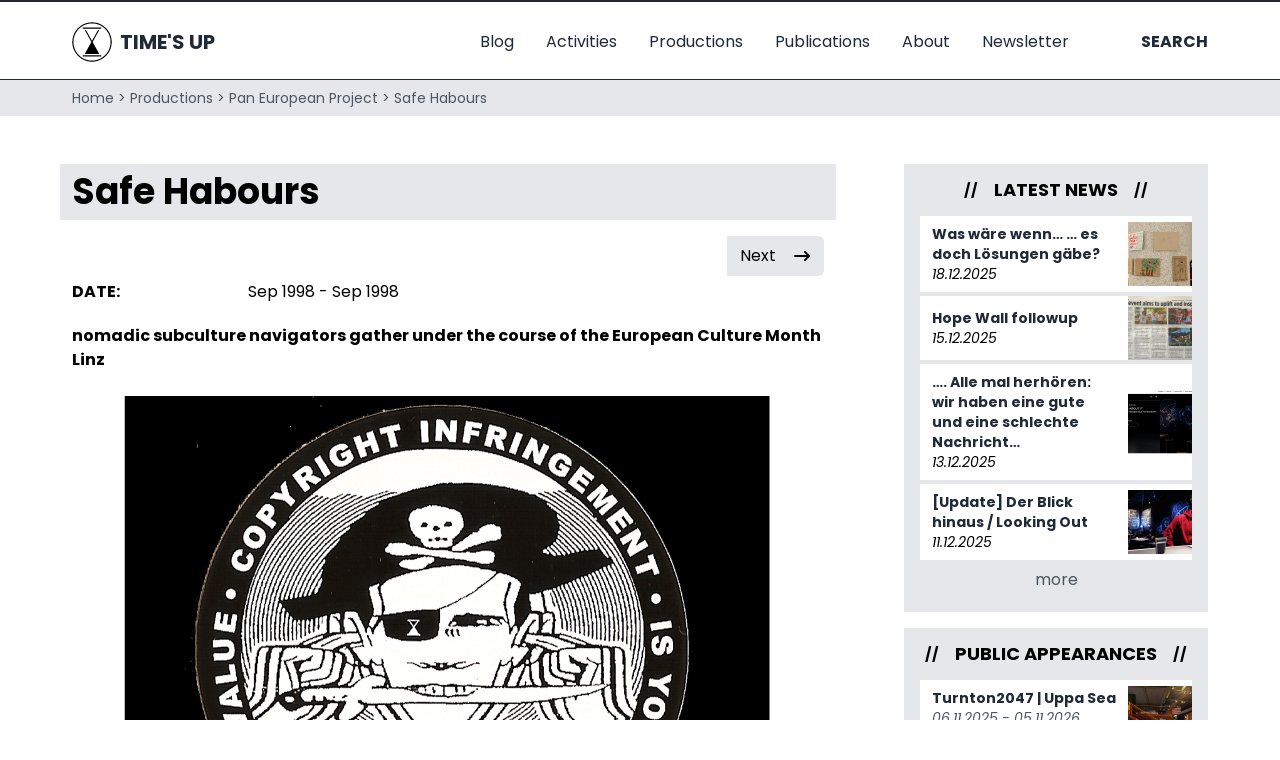

--- FILE ---
content_type: text/html; charset=UTF-8
request_url: https://timesup.org/productions/pan-european-project/safe-habours
body_size: 8319
content:
<!DOCTYPE html>
<html lang="en" dir="ltr">
  <head>
    <meta charset="utf-8" />
<link rel="canonical" href="https://timesup.org/productions/pan-european-project/safe-habours" />
<meta name="Generator" content="Drupal 9 (https://www.drupal.org)" />
<meta name="MobileOptimized" content="width" />
<meta name="HandheldFriendly" content="true" />
<meta name="viewport" content="width=device-width, initial-scale=1.0" />
<link rel="icon" href="/themes/custom/timesup/favicon.ico" type="image/vnd.microsoft.icon" />

    <title>Safe Habours | Time&#039;s Up - Laboratory for the Construction of Experimental Situations</title>
    <link rel="stylesheet" media="all" href="/libraries/slick/slick/slick.css?sh4bvf" />
<link rel="stylesheet" media="all" href="/modules/contrib/slick/css/layout/slick.module.css?sh4bvf" />
<link rel="stylesheet" media="all" href="/core/modules/system/css/components/ajax-progress.module.css?sh4bvf" />
<link rel="stylesheet" media="all" href="/core/modules/system/css/components/align.module.css?sh4bvf" />
<link rel="stylesheet" media="all" href="/core/modules/system/css/components/autocomplete-loading.module.css?sh4bvf" />
<link rel="stylesheet" media="all" href="/core/modules/system/css/components/fieldgroup.module.css?sh4bvf" />
<link rel="stylesheet" media="all" href="/core/modules/system/css/components/container-inline.module.css?sh4bvf" />
<link rel="stylesheet" media="all" href="/core/modules/system/css/components/clearfix.module.css?sh4bvf" />
<link rel="stylesheet" media="all" href="/core/modules/system/css/components/details.module.css?sh4bvf" />
<link rel="stylesheet" media="all" href="/core/modules/system/css/components/hidden.module.css?sh4bvf" />
<link rel="stylesheet" media="all" href="/core/modules/system/css/components/item-list.module.css?sh4bvf" />
<link rel="stylesheet" media="all" href="/core/modules/system/css/components/js.module.css?sh4bvf" />
<link rel="stylesheet" media="all" href="/core/modules/system/css/components/nowrap.module.css?sh4bvf" />
<link rel="stylesheet" media="all" href="/core/modules/system/css/components/position-container.module.css?sh4bvf" />
<link rel="stylesheet" media="all" href="/core/modules/system/css/components/progress.module.css?sh4bvf" />
<link rel="stylesheet" media="all" href="/core/modules/system/css/components/reset-appearance.module.css?sh4bvf" />
<link rel="stylesheet" media="all" href="/core/modules/system/css/components/resize.module.css?sh4bvf" />
<link rel="stylesheet" media="all" href="/core/modules/system/css/components/sticky-header.module.css?sh4bvf" />
<link rel="stylesheet" media="all" href="/core/modules/system/css/components/system-status-counter.css?sh4bvf" />
<link rel="stylesheet" media="all" href="/core/modules/system/css/components/system-status-report-counters.css?sh4bvf" />
<link rel="stylesheet" media="all" href="/core/modules/system/css/components/system-status-report-general-info.css?sh4bvf" />
<link rel="stylesheet" media="all" href="/core/modules/system/css/components/tabledrag.module.css?sh4bvf" />
<link rel="stylesheet" media="all" href="/core/modules/system/css/components/tablesort.module.css?sh4bvf" />
<link rel="stylesheet" media="all" href="/core/modules/system/css/components/tree-child.module.css?sh4bvf" />
<link rel="stylesheet" media="all" href="//cdnjs.cloudflare.com/ajax/libs/font-awesome/5.15.3/css/all.min.css" />
<link rel="stylesheet" media="all" href="/core/modules/views/css/views.module.css?sh4bvf" />
<link rel="stylesheet" media="all" href="/libraries/mmenu/dist/mmenu.css?sh4bvf" />
<link rel="stylesheet" media="all" href="/modules/contrib/responsive_menu/css/responsive_menu.css?sh4bvf" />
<link rel="stylesheet" media="all" href="/modules/contrib/social_media_links/css/social_media_links.theme.css?sh4bvf" />
<link rel="stylesheet" media="all" href="/modules/contrib/slick/css/theme/slick.theme.css?sh4bvf" />
<link rel="stylesheet" media="all" href="/themes/custom/timesup/dist/main.css?sh4bvf" />
<link rel="stylesheet" media="all" href="/themes/custom/timesup/dist/admin.css?sh4bvf" />
<link rel="stylesheet" media="print" href="/themes/custom/timesup/global/overrides/print.css?sh4bvf" />

    
    <link rel="apple-touch-icon" sizes="180x180" href="themes/custom/timesup/assets/icons-site/apple-touch-icon.png"/>
    <link rel="icon" type="image/png" sizes="32x32" href="themes/custom/timesup/assets/icons-site/favicon-32x32.png"/>
    <link rel="icon" type="image/png" sizes="16x16" href="themes/custom/timesup/assets/icons-site/favicon-16x16.png"/>
    <link rel="manifest" href="themes/custom/timesup/assets/icons-site/site.webmanifest"/>
    <link rel="mask-icon" href="themes/custom/timesup/assets/icons-site/safari-pinned-tab.svg" color="#ffffff"/>
    <meta name="msapplication-TileColor" content="#ffffff"/>
    <meta name="theme-color" content="#ffffff"/>
  </head>
  <body class="overflow-x">
        <a href="#main-content" class="hidden focusable">
      Skip to main content
    </a>
    
      <div class="dialog-off-canvas-main-canvas" data-off-canvas-main-canvas>
    <div class="typography-main sticky-header-base">

    

<header class="sticky-header sticky-header--visible pointer-events-none bg-white border-t-2 border-b border-gray-800">
  <div class="container-large py-3">
    <div class="flex h-full items-center pointer-events-auto">
      <a class="flex items-center text-gray-800 hover:text-gray-600 transition-colors" href="/" title="Home" rel="home">
                  <img src="/themes/custom/timesup/logo.svg" alt="Home" class="h-10 mr-2" />
                <div class="text-xl font-bold uppercase">Time's Up</div>
      </a>
      <div class="ml-auto md:flex print:hidden">
                <div>
    <div id="block-responsivemenumobileicon" class="responsive-menu-toggle-wrapper responsive-menu-toggle md:hidden">
  
    
      <a id="toggle-icon" class="toggle text-gray-800" title="Menu" href="#off-canvas">
  <span class="iconify text-3xl flex-shrink-0" data-icon="mdi:menu" data-inline="false"></span><span class="hidden">Menu</span>
</a>

  </div>
<nav role="navigation" aria-labelledby="block-mainnavigation-menu" id="block-mainnavigation" class="hidden md:block">
            
  <h2 class="visually-hidden" id="block-mainnavigation-menu">Main navigation</h2>
  

        
          <ul class="dropdown-menu dropdown-menu__level-1 flex">
      			            <li class="dropdown-menu__item ml-4 md:ml-8 py-4"
                			>
                                                  		<a href="/blog" class="text-gray-800 hover:text-black underline-hover-animation py-2" data-drupal-link-system-path="blog">            
            Blog
          </a>
                      </li>
    			            <li class="dropdown-menu__item dropdown-menu__item--has-submenu ml-4 md:ml-8 py-4"
                			>
                                                  		<a href="/activities-overview" class="text-gray-800 hover:text-black py-2">            
            Activities
                          <span class="iconify inline flex-shrink-0" data-icon="mdi:chevron-down-circle-outline" data-inline="false"></span>
                      </a>
                                      <ul class="dropdown-menu__submenu dropdown-menu__level-2 text-sm">
        			            <li class="dropdown-menu__item"
                			>
                                                  		<a href="/exhibition">            
            Exhibitions
          </a>
                      </li>
    			            <li class="dropdown-menu__item"
                			>
                                                  		<a href="/workshops_symposia">            
            Workshops &amp; Symposia
          </a>
                      </li>
    			            <li class="dropdown-menu__item"
                			>
                                                  		<a href="/talk">            
            Talks
          </a>
                      </li>
    			            <li class="dropdown-menu__item"
                			>
                                                  		<a href="/events">            
            Events
          </a>
                      </li>
    			            <li class="dropdown-menu__item"
                			>
                                                  		<a href="/everything">            
            Everything Else
          </a>
                      </li>
      </ul>
    
              </li>
    			            <li class="dropdown-menu__item ml-4 md:ml-8 py-4"
                			>
                                                  		<a href="/productions" class="text-gray-800 hover:text-black underline-hover-animation py-2" data-drupal-link-system-path="taxonomy/term/1">            
            Productions
          </a>
                      </li>
    			            <li class="dropdown-menu__item ml-4 md:ml-8 py-4"
                			>
                                                  		<a href="/publications" class="text-gray-800 hover:text-black underline-hover-animation py-2" data-drupal-link-system-path="publications">            
            Publications
          </a>
                      </li>
    			            <li class="dropdown-menu__item dropdown-menu__item--has-submenu ml-4 md:ml-8 py-4"
                			>
                                                  		<a href="/about" class="text-gray-800 hover:text-black py-2" data-drupal-link-system-path="node/792">            
            About
                          <span class="iconify inline flex-shrink-0" data-icon="mdi:chevron-down-circle-outline" data-inline="false"></span>
                      </a>
                                      <ul class="dropdown-menu__submenu dropdown-menu__level-2 text-sm">
        			            <li class="dropdown-menu__item"
                			>
                                                  		<a href="/interests">            
            Interests
          </a>
                      </li>
    			            <li class="dropdown-menu__item"
                			>
                                                  		<a href="/people">            
            People
          </a>
                      </li>
    			            <li class="dropdown-menu__item"
                			>
                                                  		<a href="/journey">            
            Our Journey
          </a>
                      </li>
    			            <li class="dropdown-menu__item"
                			>
                                                  		<a href="/history">            
            History
          </a>
                      </li>
    			            <li class="dropdown-menu__item"
                			>
                                                  		<a href="/contact" data-drupal-link-system-path="node/2">            
            Contact
          </a>
                      </li>
    			            <li class="dropdown-menu__item"
                			>
                                                  		<a href="/support" data-drupal-link-system-path="support">            
            Support
          </a>
                      </li>
    			            <li class="dropdown-menu__item"
                			>
                                                  		<a href="/about/press" data-drupal-link-system-path="node/791">            
            Press
          </a>
                      </li>
      </ul>
    
              </li>
    			            <li class="dropdown-menu__item ml-4 md:ml-8 py-4"
                			>
                                          						            <a href="https://mailtrain.timesup.org/subscription/HkynUQQ7L" target="_blank" class="text-gray-800 hover:text-black underline-hover-animation py-2">            
            Newsletter
          </a>
                      </li>
      </ul>
    


  </nav>

  </div>

                    <div class="flex items-center sm:ml-8 lg:ml-12">
    <nav role="navigation" aria-labelledby="block-secondarynavigation-menu" id="block-secondarynavigation" class="hidden md:block">
            
  <h2 class="visually-hidden" id="block-secondarynavigation-menu">Secondary Navigation</h2>
  

        
          <ul class="dropdown-menu dropdown-menu__level-1 flex font-bold uppercase">
                  <li class="dropdown-menu__item ml-3 md:ml-6 py-4">
                                          <a href="/search" class="text-gray-800 font-bold hover:text-black underline-hover-animation py-2" data-drupal-link-system-path="search">            
            Search
          </a>
              </li>
      </ul>
    


  </nav>

  </div>

          </div>
    </div>
  </div>
</header>

  <div class="bg-white overflow-x-hidden overflow-y-hidden">
      <div class="print:hidden">
    <div id="block-breadcrumbs">
  
    
        <div class="bg-gray-200">
    <nav role="navigation" aria-labelledby="system-breadcrumb" class="container-large py-2">
      <h2 id="system-breadcrumb" class="visually-hidden">Breadcrumb</h2>
      <ol class="flex flex-wrap md:flex-nowrap">
              <li class="text-gray-600 text-sm mr-1">
                      <a href="/" class="text-gray-600 whitespace-nowrap">Home > </a>
                  </li>
              <li class="text-gray-600 text-sm mr-1">
                      <a href="/productions" class="text-gray-600 whitespace-nowrap">Productions > </a>
                  </li>
              <li class="text-gray-600 text-sm mr-1">
                      <a href="/productions/pan-european-project" class="text-gray-600 whitespace-nowrap">Pan European Project > </a>
                  </li>
              <li class="text-gray-600 text-sm mr-1">
                      Safe Habours
                  </li>
            </ol>
    </nav>
  </div>

  </div>

  </div>

    
    <div class="container-large">  <div>
    <div data-drupal-messages-fallback class="hidden"></div>

  </div>
</div>

    <main role="main" id="main-content" tabindex="-1">
        <div class="container-large py-8 md:py-12 md:flex">
        
            <div class="flex-1 max-w-full min-w-0">
        <div>
    <div id="block-timesup-page-title">
  
    
      
  <h1 class="heading-1 mb-4"><span class="block bg-gray-200 -mx-3 px-3 py-2">Safe Habours</span>
</h1>


  </div>
<div id="block-prevnextblock">
  
    
      <div class="flex justify-end"><a href="/productions/pan-european-project/les-cinemas-du-futur"><button type="button" class="bg-gray-200 text-black rounded-r-md py-2 border-l border-gray-200 hover:bg-red-200 hover:text-black px-3">  <div class="flex flex-row align-middle">    <span class="mr-2">Next</span>    <svg class="w-5 ml-2" fill="currentColor" viewBox="0 0 20 20" xmlns="http://www.w3.org/2000/svg">      <path fill-rule="evenodd" d="M12.293 5.293a1 1 0 011.414 0l4 4a1 1 0 010 1.414l-4 4a1 1 0 01-1.414-1.414L14.586 11H3a1 1 0 110-2h11.586l-2.293-2.293a1 1 0 010-1.414z" clip-rule="evenodd"></path>    </svg>  </div></button></a></div>
  </div>

  </div>

      
        <div>
    <div class="hidden">
<div class="bg-gray-200 max-w-lg p-36 container flex justify-center mx-auto">
  <div class="flex flex-row mx-auto justify-end">
    <button type="button" class="bg-gray-800 text-black rounded-l-md border-r border-gray-100 py-2 hover:bg-red-700 hover:text-black px-3">
      <div class="flex flex-row align-middle">
        <svg class="w-5 mr-2" fill="currentColor" viewBox="0 0 20 20" xmlns="http://www.w3.org/2000/svg">
          <path fill-rule="evenodd" d="M7.707 14.707a1 1 0 01-1.414 0l-4-4a1 1 0 010-1.414l4-4a1 1 0 011.414 1.414L5.414 9H17a1 1 0 110 2H5.414l2.293 2.293a1 1 0 010 1.414z" clip-rule="evenodd"></path>
        </svg>
        <p class="ml-2">Prev</p>
      </div>
    </button>
    <button type="button" class="bg-gray-800 text-black rounded-r-md py-2 border-l border-gray-200 hover:bg-red-700 hover:text-black px-3">
      <div class="flex flex-row align-middle">
        <span class="mr-2">Next</span>
        <svg class="w-5 ml-2" fill="currentColor" viewBox="0 0 20 20" xmlns="http://www.w3.org/2000/svg">
          <path fill-rule="evenodd" d="M12.293 5.293a1 1 0 011.414 0l4 4a1 1 0 010 1.414l-4 4a1 1 0 01-1.414-1.414L14.586 11H3a1 1 0 110-2h11.586l-2.293-2.293a1 1 0 010-1.414z" clip-rule="evenodd"></path>
        </svg>
      </div>
    </button>
  </div>
</div>
</div>
<article role="article">

  
    

  
  <div>
    
<div  class="field-group--compact">
        <div class="flex field py-2 border-b border-gray-200">
    <div class="font-bold uppercase pr-2 lg:w-44">Date:</div>
    <div class="flex-1 link-gray-600">
              <div><time datetime="1998-09-04T00:00:00Z">Sep 1998</time>
 - <time datetime="1998-09-14T00:00:00Z">Sep 1998</time>
</div>
          </div>
  </div>

  </div>
  <div class="my-4"><strong> nomadic subculture navigators gather under the course of the European Culture Month Linz  </strong></div>
      <div class="field py-2 border-b border-gray-200">
              <div><div class="relative">
  
          <img loading="lazy" src="/sites/default/files/styles/scale_content/public/FlyerFormatted01_0.jpg?itok=Zijxg0ij" width="1200" height="800" />




    <div class="absolute bottom-0 right-0 z-10"></div>
  </div>
</div>
          </div>
              <div class="field py-4 border-b border-gray-200 field-type-text link-gray-600"><div>Safe Harbours?<br /><br />
why - is it program or attitude, what´s it supposed to do? is it a festival? the unofficial Ars Electronica Off-festival even, as some suggest?<br /><br />
Neither - nor, as we see it here at Time´s Up. It will be a strange gathering place for an assortment of people, artists and theoreticians, scientists and pseudoscientists that are provided with a platform to present their ongoing work. Safe Harbours is more a method than a theme, more a stream of ongoing work shapen into a presentation-event than a spectacle for the masses.<br /><br />
Some of those people have been collaborating on various levels in the past, some do not know each other at all, the common denominator being the people at Time´s Up who see their works related on gut-level and attitude. So yes there is a network between them one that does not have stable nodes, rather a pulsating flow of exchange.<br /><br />
In seven evenings of sampling extravaganza, robotic understatements, flying saucers in real-life culture jams meeting the exploits of found 16mm propaganda wars, reappropriated fashion interactivity for overestimated mindlessness....</div>

<div> </div>

<div>
<table border="1"><tbody><tr><th>DATE</th>
			<th>EVENTS</th>
			<th>INSTALLATIONS<br />
			everyday</th>
		</tr><tr><td>04. &amp; 05.09.98</td>
			<td><a href="/content/machine-matrix-gordon-monahan">Gordon Monahan (CAN)</a><br /><a href="/content/flamenco-machine-na-baginsky">N.A. Baginsky (DE)</a></td>
			<td>
			<div style="text-align: right;"><a href="/content/air-cushioned-vehicle-triclops-international">Air Cushioned Vehicle </a></div>

			<div style="text-align: right;">Triclops International</div>
			</td>
		</tr><tr><td>08.09.98</td>
			<td><a href="/content/sonic-outlaws-craig-baldwin">Craig Baldwin (USA)</a><br /><a href="/content/bureau-low-technology-bolt">B.O.L.T (USA)</a><br /><a href="/machine-matrix-gordon-monahan">Gordon Monahan (CAN)</a><br /><a href="/flamenco-machine-na-baginsky">N.A. Baginsky (DE)</a></td>
			<td>
			<div style="text-align: right;"><a href="/content/nuoc-mam-dirndln">Würstelbauten </a></div>

			<div style="text-align: right;">Nuoc Mam dirndl'N</div>
			</td>
		</tr><tr><td>09.09.98</td>
			<td><a href="/content/sonic-outlaws-craig-baldwin">Craig Baldwin (USA)</a><br /><a href="/content/bureau-low-technology-bolt">B.O.L.T (USA)</a></td>
			<td>
			<div style="text-align: right;">Alien New York</div>

			<div style="text-align: right;">Gelatin</div>
			</td>
		</tr><tr><td>10.09.98</td>
			<td><a href="/content/sonic-outlaws-craig-baldwin">Craig Baldwin (USA)</a><br /><a href="/content/bureau-low-technology-bolt">B.O.L.T (USA)</a></td>
			<td>
			<div style="text-align: right;">Pen's Bungalow</div>

			<div style="text-align: right;">Gabriele Nagy</div>
			</td>
		</tr><tr><td>11. &amp; 12. 09.98</td>
			<td><a href="/content/staalplaats-sound-music">Staalplaat's Sound of Music</a> featuring<br /><a href="/content/barbed">Barbed</a> (GB)<br /><a href="/content/muziktoerist">Musictoerist</a> (NL)<br /><a href="/content/negativland">Negativland</a> (USA)<br /><a href="/content/people-us">People like Us</a> (GB)</td>
			<td>
			<div style="text-align: right;">Random Organism</div>

			<div style="text-align: right;">Karthik Swaminathan</div>

			<div style="text-align: right;"> </div>

			<div style="text-align: right;">Cafe Istanbul</div>

			<div style="text-align: right;">Manuel Schilcher</div>
			</td>
		</tr></tbody></table></div>
</div>
        <div class="flex field py-2 border-b border-gray-200">
    <div class="font-bold uppercase pr-2 lg:w-44">Links:</div>
    <div class="flex-1 link-gray-600">
              <div><a href="http://www.linz.at/english/culture/4670.asp" target="_blank" class="underline">European Culture Month Linz</a></div>
          </div>
  </div>
  <div class="field my-3 flex">
    <div class="font-bold uppercase hidden">Tags</div>
        <div class="flex-1 text-muted text-sm link-gray-600">
                    <span><a href="/human-machine-interface" hreflang="en">human-machine-interface</a> | </span>
              <span><a href="/collaboration" hreflang="en">collaboration</a> | </span>
              <span><a href="/closing-loop" hreflang="en">Closing The Loop</a> | </span>
              <span><a href="/protoscientific-approaches" hreflang="en">protoscientific approaches</a> | </span>
              <span><a href="/low-bit-technology" hreflang="en">low-bit technology</a> | </span>
              <span><a href="/robotics" hreflang="en">robotics</a> | </span>
              <span><a href="/party" hreflang="en">party</a> | </span>
              <span><a href="/music" hreflang="en">music</a></span>
                </div>
      </div>


  </div>

</article>

  </div>

    </div>

          <aside class="flex-1 order-1 max-w-sm md:pl-16 md:pl-20 empty:hidden" role="complementary">
          <div>
    <div class="views-element-container bg-gray-200 mb-4" id="block-views-block-current-content-teaser-listing-block-1">
  
      <h2 class="text-lg font-bold py-3 flex justify-center items-center text-center uppercase text-slashes">Latest News</h2>
    
      <div class="px-4 pb-4"><div><div class="js-view-dom-id-063bbeb5b972f69552ba063783fee80e40303afa11f308f5dbe1077ad0194e7e">
  
  
  

  
  
  

      <div class="views-row mb-1 last:mb-0 bg-white"><article role="article" class="md:flex">
  <div class="md:flex-1 flex flex-col justify-center py-2 px-3">
    
    <h2 class="font-bold leading-[0rem]">
      <a class="text-gray-800 hover:text-gray-600 transition-colors text-sm" href="https://loosediary.wordpress.com/2025/12/18/was-ware-wenn-es-doch-losungen-gabe/" rel="nofollow" target="_blank">
<span>Was wäre wenn… … es doch Lösungen gäbe?</span>
</a>
    </h2>
    

    <div class="text-sm">
      <div class="italic">18.12.2025</div>
      
    </div>
  </div>
  <div class="hidden justify-center w-16 md:flex flex-col md:h-full-children">
    <a href="https://loosediary.wordpress.com/2025/12/18/was-ware-wenn-es-doch-losungen-gabe/" rel="nofollow" target="_blank">
                  <div>  <img loading="lazy" src="/sites/default/files/styles/scale_crop_small_square/public/rss_articles/2025-12/2512_10_waswaerewenn_ungehorsam_027.jpg?itok=eTyqqejV" width="64" height="64" />


</div>
      
      
    </a>
  </div>
</article>
</div>
    <div class="views-row mb-1 last:mb-0 bg-white"><article role="article" class="md:flex">
  <div class="md:flex-1 flex flex-col justify-center py-2 px-3">
    
    <h2 class="font-bold leading-[0rem]">
      <a class="text-gray-800 hover:text-gray-600 transition-colors text-sm" href="https://loosediary.wordpress.com/2025/12/15/hope-wall-followup/" rel="nofollow" target="_blank">
<span>Hope Wall followup</span>
</a>
    </h2>
    

    <div class="text-sm">
      <div class="italic">15.12.2025</div>
      
    </div>
  </div>
  <div class="hidden justify-center w-16 md:flex flex-col md:h-full-children">
    <a href="https://loosediary.wordpress.com/2025/12/15/hope-wall-followup/" rel="nofollow" target="_blank">
                  <div>  <img loading="lazy" src="/sites/default/files/styles/scale_crop_small_square/public/rss_articles/2025-12/newspaper_after.jpg?itok=L6Sk_7fy" width="64" height="64" />


</div>
      
      
    </a>
  </div>
</article>
</div>
    <div class="views-row mb-1 last:mb-0 bg-white"><article role="article" class="md:flex">
  <div class="md:flex-1 flex flex-col justify-center py-2 px-3">
    
    <h2 class="font-bold leading-[0rem]">
      <a class="text-gray-800 hover:text-gray-600 transition-colors text-sm" href="https://loosediary.wordpress.com/2025/12/13/alle-mal-herhoren-wir-haben-eine-gute-und-eine-schlechte-nachricht/" rel="nofollow" target="_blank">
<span>…. Alle mal herhören: wir haben eine gute und eine schlechte Nachricht…</span>
</a>
    </h2>
    

    <div class="text-sm">
      <div class="italic">13.12.2025</div>
      
    </div>
  </div>
  <div class="hidden justify-center w-16 md:flex flex-col md:h-full-children">
    <a href="https://loosediary.wordpress.com/2025/12/13/alle-mal-herhoren-wir-haben-eine-gute-und-eine-schlechte-nachricht/" rel="nofollow" target="_blank">
                  <div>  <img loading="lazy" src="/sites/default/files/styles/scale_crop_small_square/public/rss_articles/2025-12/2512_14_tellmeausverkauft.png?itok=5l2itMvt" width="64" height="64" />


</div>
      
      
    </a>
  </div>
</article>
</div>
    <div class="views-row mb-1 last:mb-0 bg-white"><article role="article" class="md:flex">
  <div class="md:flex-1 flex flex-col justify-center py-2 px-3">
    
    <h2 class="font-bold leading-[0rem]">
      <a class="text-gray-800 hover:text-gray-600 transition-colors text-sm" href="https://loosediary.wordpress.com/2025/12/11/update-der-blick-hinaus-looking-out/" rel="nofollow" target="_blank">
<span>[Update] Der Blick hinaus / Looking Out</span>
</a>
    </h2>
    

    <div class="text-sm">
      <div class="italic">11.12.2025</div>
      
    </div>
  </div>
  <div class="hidden justify-center w-16 md:flex flex-col md:h-full-children">
    <a href="https://loosediary.wordpress.com/2025/12/11/update-der-blick-hinaus-looking-out/" rel="nofollow" target="_blank">
                  <div>  <img loading="lazy" src="/sites/default/files/styles/scale_crop_small_square/public/rss_articles/2025-12/tellme-testrun.jpg?itok=W_jGFSrK" width="64" height="64" />


</div>
      
      
    </a>
  </div>
</article>
</div>

    

  
  <div class="more-link text-center py-1 link-gray-600"><a href="/latest-news">more</a></div>


  
  
</div>
</div>
</div>
  </div>
<div class="views-element-container bg-gray-200 mb-4" id="block-views-block-current-content-teaser-listing-block-2">
  
      <h2 class="text-lg font-bold py-3 flex justify-center items-center text-center uppercase text-slashes">Public appearances</h2>
    
      <div class="px-4 pb-4"><div><div class="js-view-dom-id-98a985ef4cdfb0659cb3a08c7e158a4202ea29cfc784ef6252dc64b25f24542c">
  
  
  

  
  
  

      <div class="views-row mb-1 last:mb-0 bg-white"><article role="article" class="md:flex">
  <div class="md:flex-1 flex flex-col justify-center py-2 px-3">
    
    <h2 class="font-bold leading-[0rem]">
      <a class="text-gray-800 hover:text-gray-600 transition-colors text-sm" href="/exhibit25/uppaseas" rel="bookmark">
<span>Turnton2047 | Uppa Sea</span>
</a>
    </h2>
    

    <div class="text-sm">
      <div class="italic text-muted"></div>
      <div class="italic text-muted">            <div><time datetime="2025-11-06T01:00:00Z">06.11.2025 </time>
 - <time datetime="2026-11-05T01:00:00Z">05.11.2026 </time>
</div>
      </div>
                  <div><a href="/activities/exhibitions" hreflang="en">Exhibitions</a></div>
      
    </div>
  </div>
  <div class="hidden justify-center md:flex flex-col w-16 md:h-full-children">
    <a href="/exhibit25/uppaseas">
      
            <div>
              <div><div class="relative">
  
          <img loading="lazy" src="/sites/default/files/styles/scale_crop_small_square/public/2025-11/54907654870_738d778496_c.jpg?itok=ZkrqsVP_" width="64" height="64" alt="Turnton im Schifffahrstmuseum Rostock" />




    <div class="absolute bottom-0 right-0 z-10"></div>
  </div>
</div>
          </div>
  
    </a>
  </div>
</article>
</div>
    <div class="views-row mb-1 last:mb-0 bg-white"><article role="article" class="md:flex">
  <div class="md:flex-1 flex flex-col justify-center py-2 px-3">
    
    <h2 class="font-bold leading-[0rem]">
      <a class="text-gray-800 hover:text-gray-600 transition-colors text-sm" href="/ws25/Kaktus" rel="bookmark">
<span>Was wäre wenn... </span>
</a>
    </h2>
    

    <div class="text-sm">
      <div class="italic text-muted"></div>
      <div class="italic text-muted">            <div>10.12.2025  18:00-20:00</div>
      </div>
                  <div><a href="/activities/workshops-symposia/workshops" hreflang="en">Workshops</a></div>
      
    </div>
  </div>
  <div class="hidden justify-center md:flex flex-col w-16 md:h-full-children">
    <a href="/ws25/Kaktus">
      
            <div>
              <div><div class="relative">
  
          <img loading="lazy" src="/sites/default/files/styles/scale_crop_small_square/public/2025-12/24_WasWaereWenn_ZukunftReden_LILA_BG.jpg?itok=vZ6M9bg0" width="64" height="64" alt="ZukunftReden" />




    <div class="absolute bottom-0 right-0 z-10"></div>
  </div>
</div>
          </div>
  
    </a>
  </div>
</article>
</div>
    <div class="views-row mb-1 last:mb-0 bg-white"><article role="article" class="md:flex">
  <div class="md:flex-1 flex flex-col justify-center py-2 px-3">
    
    <h2 class="font-bold leading-[0rem]">
      <a class="text-gray-800 hover:text-gray-600 transition-colors text-sm" href="/exhibit25/tellme" rel="bookmark">
<span>Tell Me About It </span>
</a>
    </h2>
    

    <div class="text-sm">
      <div class="italic text-muted"></div>
      <div class="italic text-muted">            <div><time datetime="2025-12-02T01:00:00Z">02.12.2025 </time>
 - <time datetime="2047-12-02T01:00:00Z">02.12.2047 </time>
</div>
      </div>
                  <div><a href="/activities/exhibitions" hreflang="en">Exhibitions</a></div>
      
    </div>
  </div>
  <div class="hidden justify-center md:flex flex-col w-16 md:h-full-children">
    <a href="/exhibit25/tellme">
      
            <div>
              <div><div class="relative">
  
          <img loading="lazy" src="/sites/default/files/styles/scale_crop_small_square/public/2025-12/TellMeAboutIt_PreOpening_004_Web.jpg?itok=byvFoWyq" width="64" height="64" alt="Tell Me About It - Medusabar" />




    <div class="absolute bottom-0 right-0 z-10"></div>
  </div>
</div>
          </div>
  
    </a>
  </div>
</article>
</div>
    <div class="views-row mb-1 last:mb-0 bg-white"><article role="article" class="md:flex">
  <div class="md:flex-1 flex flex-col justify-center py-2 px-3">
    
    <h2 class="font-bold leading-[0rem]">
      <a class="text-gray-800 hover:text-gray-600 transition-colors text-sm" href="/activities/workshops-symposia/workshops/parents-climate-action" rel="bookmark">
<span>Parents for Climate Action</span>
</a>
    </h2>
    

    <div class="text-sm">
      <div class="italic text-muted"></div>
      <div class="italic text-muted">            <div>30.11.2025  10:00-12:00</div>
      </div>
                  <div><a href="/activities/workshops-symposia/workshops" hreflang="en">Workshops</a></div>
      
    </div>
  </div>
  <div class="hidden justify-center md:flex flex-col w-16 md:h-full-children">
    <a href="/activities/workshops-symposia/workshops/parents-climate-action">
      
            <div>
              <div><div class="relative">
  
          <img loading="lazy" src="/sites/default/files/styles/scale_crop_small_square/public/2025-11/ParentsForFuture-Australian-Parents-For-Climate-Action_CROP.png?itok=8UDpoD36" width="64" height="64" alt="Image of a Heart poster with &quot;I care about the climate coz I care about my kids&quot;" />




    <div class="absolute bottom-0 right-0 z-10"></div>
  </div>
</div>
          </div>
  
    </a>
  </div>
</article>
</div>
    <div class="views-row mb-1 last:mb-0 bg-white"><article role="article" class="md:flex">
  <div class="md:flex-1 flex flex-col justify-center py-2 px-3">
    
    <h2 class="font-bold leading-[0rem]">
      <a class="text-gray-800 hover:text-gray-600 transition-colors text-sm" href="/talks25/reclaimhope" rel="bookmark">
<span>Reclaiming Hope</span>
</a>
    </h2>
    

    <div class="text-sm">
      <div class="italic text-muted"></div>
      <div class="italic text-muted">            <div><time datetime="2025-09-18T00:00:00Z">18.09.2025 </time>
 - <time datetime="2025-09-19T00:00:00Z">19.09.2025 </time>
</div>
      </div>
                  <div><a href="/activities/talks" hreflang="en">Talks</a></div>
      
    </div>
  </div>
  <div class="hidden justify-center md:flex flex-col w-16 md:h-full-children">
    <a href="/talks25/reclaimhope">
      
            <div>
              <div><div class="relative">
  
          <img loading="lazy" src="/sites/default/files/styles/scale_crop_small_square/public/2025-08/ClothesTag_TimesUp.jpg?itok=4r6jXDIe" width="64" height="64" alt="ClothInFutures" />




    <div class="absolute bottom-0 right-0 z-10"></div>
  </div>
</div>
          </div>
  
    </a>
  </div>
</article>
</div>
    <div class="views-row mb-1 last:mb-0 bg-white"><article role="article" class="md:flex">
  <div class="md:flex-1 flex flex-col justify-center py-2 px-3">
    
    <h2 class="font-bold leading-[0rem]">
      <a class="text-gray-800 hover:text-gray-600 transition-colors text-sm" href="/activities/events/times-hafenkino-2025" rel="bookmark">
<span>Time&#039;s Up Hafenkino 2025</span>
</a>
    </h2>
    

    <div class="text-sm">
      <div class="italic text-muted"></div>
      <div class="italic text-muted">            <div><time datetime="2025-07-01T00:00:00Z">01.07.2025 </time>
 - <time datetime="2025-09-30T00:00:00Z">30.09.2025 </time>
</div>
      </div>
                  <div><a href="/activities/events" hreflang="en">Events</a></div>
      
    </div>
  </div>
  <div class="hidden justify-center md:flex flex-col w-16 md:h-full-children">
    <a href="/activities/events/times-hafenkino-2025">
      
            <div>
              <div><div class="relative">
  
          <img loading="lazy" src="/sites/default/files/styles/scale_crop_small_square/public/2025-07/2507_02_Hafenkino_007.jpg?itok=E6JF2SK0" width="64" height="64" alt="HafenKino 2025" />




    <div class="absolute bottom-0 right-0 z-10"></div>
  </div>
</div>
          </div>
  
    </a>
  </div>
</article>
</div>

    

  
  <div class="more-link text-center py-1 link-gray-600"><a href="/public">more</a></div>


  
  
</div>
</div>
</div>
  </div>

  </div>

      </aside>
      </div>
  
    </main>
  </div>

        <footer role="contentinfo" class="py-10 sm:py-16">
    <div class="bg-gray-200">
      <div class="container-large">  <div>
    <nav role="navigation" aria-labelledby="block-footer-menu" id="block-footer" class="hidden md:block">
            
  <h2 class="visually-hidden" id="block-footer-menu">Footer</h2>
  

        
        <ul class="py-2 print:hidden flex flex-wrap justify-center">
          <li class="mx-3 my-2">
                <a href="/contact" class="text-gray-800 hover:text-black uppercase" data-drupal-link-system-path="node/2">Contact</a>
      </li>
          <li class="mx-3 my-2">
                <a href="/impressum" class="text-gray-800 hover:text-black uppercase" data-drupal-link-system-path="node/9">Imprint</a>
      </li>
          <li class="mx-3 my-2">
                <a href="https://mailtrain.timesup.org/subscription/HkynUQQ7L" class="text-gray-800 hover:text-black uppercase">Newsletter</a>
      </li>
          <li class="mx-3 my-2">
                <a href="/about/press" class="text-gray-800 hover:text-black uppercase" data-drupal-link-system-path="node/791">Press</a>
      </li>
          <li class="mx-3 my-2">
                <a href="/support" class="text-gray-800 hover:text-black uppercase" data-drupal-link-system-path="support">Support</a>
      </li>
        </ul>
  


  </nav>

  </div>
</div>
    </div>
    <div class="container-large">
      <div class="flex justify-center">
          <div>
    <div id="block-socialmedialinks" class="block-social-media-links my-4 print:hidden">
  
    
      <div class="flex flex-wrap justify-center">

<ul class="social-media-links--platforms platforms inline horizontal">
  <li class="mx-2 md:mx-3">
      <a rel="me" class="text-gray-800 hover:text-gray-600 transition-colors social-media-link-icon--mastodon" href="https://social.servus.at/@TimesUp">
        <span class="fab fa-mastodon fa-lg"></span>
      </a>
  </li>
      <li class="mx-2 md:mx-3">
      <a class="text-gray-800 hover:text-gray-600 transition-colors social-media-link-icon--linkedin" href="https://www.linkedin.com/company/timesup-linz"  >
        <span class='fab fa-linkedin fa-lg'></span>
      </a>

          </li>
      <li class="mx-2 md:mx-3">
      <a class="text-gray-800 hover:text-gray-600 transition-colors social-media-link-icon--flickr" href="https://www.flickr.com/photos/times_up"  >
        <span class='fab fa-flickr fa-lg'></span>
      </a>

          </li>
      <li class="mx-2 md:mx-3">
      <a class="text-gray-800 hover:text-gray-600 transition-colors social-media-link-icon--vimeo" href="https://www.vimeo.com/timesup/videos"  >
        <span class='fab fa-vimeo-square fa-lg'></span>
      </a>

          </li>
  </ul>
</div>
  </div>
<div id="block-footernotice">
  
    
      <div class="text-xs">            <div class="prose max-w-none"><p>Copyleft 2021. As © is problematic. Some rights reserved. Contact for clarification. Powered by <a href="https://servus.at" target="_blank">https://servus.at</a></p>
</div>
      </div>
  </div>

  </div>

      </div>
    </div>
  </footer>

</div>

  </div>

    <div class="off-canvas-wrapper"><div id="off-canvas">
              <ul>
              <li class="menu-item--viewsrss-article-teaser-listingpage-1 menu-name--main">
        <a href="/blog" data-drupal-link-system-path="blog">Blog</a>
              </li>
          <li class="menu-item--_cc5e1a2-596a-446c-8038-dd140bc380a6 menu-name--main">
        <a href="/activities-overview">Activities</a>
                                <ul>
              <li class="menu-item--_638f8ca-26e9-4950-9b09-b09cf2cc4e54 menu-name--main">
        <a href="/exhibition">Exhibitions</a>
              </li>
          <li class="menu-item--_3461b97-344a-48b0-92b1-f5b438065a4e menu-name--main">
        <a href="/workshops_symposia">Workshops &amp; Symposia</a>
              </li>
          <li class="menu-item--_c1530f4-802a-40a0-ab2b-1f5db9d001de menu-name--main">
        <a href="/talk">Talks</a>
              </li>
          <li class="menu-item--_ececade-95f8-4ef8-8d15-37b7dec50479 menu-name--main">
        <a href="/events">Events</a>
              </li>
          <li class="menu-item--fd4ee986-a092-46e0-9d3d-257f891127b6 menu-name--main">
        <a href="/everything">Everything Else</a>
              </li>
        </ul>
  
              </li>
          <li class="menu-item--_b8692b9-e7d7-4cda-b31d-54dd91f217d8 menu-name--main">
        <a href="/productions" data-drupal-link-system-path="taxonomy/term/1">Productions</a>
              </li>
          <li class="menu-item--viewspublication-tablepage-3 menu-name--main">
        <a href="/publications" data-drupal-link-system-path="publications">Publications</a>
              </li>
          <li class="menu-item--da113c00-445c-444d-9165-ebe2484e1d72 menu-name--main">
        <a href="/about" data-drupal-link-system-path="node/792">About</a>
                                <ul>
              <li class="menu-item--_06fa0b7-e303-47e1-b297-dcb42e82474f menu-name--main">
        <a href="/interests">Interests</a>
              </li>
          <li class="menu-item--_2d09b8e-77d4-4e00-91b5-fefc813eb35c menu-name--main">
        <a href="/people">People</a>
              </li>
          <li class="menu-item--acf90d98-1b70-483b-944a-728183ab7e7f menu-name--main">
        <a href="/journey">Our Journey</a>
              </li>
          <li class="menu-item--b974a178-4d2a-4389-b675-a3e0a642bdd9 menu-name--main">
        <a href="/history">History</a>
              </li>
          <li class="menu-item--_5902fea-e4d2-4f6a-9626-6a5b66d4c280 menu-name--main">
        <a href="/contact" data-drupal-link-system-path="node/2">Contact</a>
              </li>
          <li class="menu-item--viewsorganization-teaser-listingpage-1 menu-name--main">
        <a href="/support" data-drupal-link-system-path="support">Support</a>
              </li>
          <li class="menu-item--ef6b7b90-17f2-4d74-96c4-d701efb81cef menu-name--main">
        <a href="/about/press" data-drupal-link-system-path="node/791">Press</a>
              </li>
        </ul>
  
              </li>
          <li class="menu-item--_a4cb837-652f-4532-91c9-2fb49dbbdd3a menu-name--main">
        <a href="https://mailtrain.timesup.org/subscription/HkynUQQ7L">Newsletter</a>
              </li>
          <li class="menu-item--viewssearchpage-1 menu-name--secondary">
        <a href="/search" data-drupal-link-system-path="search">Search</a>
              </li>
        </ul>
  

</div></div>
    <script type="application/json" data-drupal-selector="drupal-settings-json">{"path":{"baseUrl":"\/","scriptPath":null,"pathPrefix":"","currentPath":"node\/457","currentPathIsAdmin":false,"isFront":false,"currentLanguage":"en"},"pluralDelimiter":"\u0003","suppressDeprecationErrors":true,"responsive_menu":{"position":"left","theme":"theme-dark","pagedim":"pagedim","modifyViewport":false,"use_bootstrap":false,"breakpoint":"(min-width: 960px)","drag":false},"field_group":{"html_element":{"mode":"default","context":"view","settings":{"classes":"field-group--compact","id":"","element":"div","show_label":false,"label_element":"h3","label_element_classes":"","attributes":"","effect":"none","speed":"fast"}}},"user":{"uid":0,"permissionsHash":"4a69020fec473f13dc91f6a2c1d4cf88934cb092666419960212d90e5050a6af"}}</script>
<script src="/sites/default/files/js/js_u7Zse1tb-_kiXx2OCgp9XDXNOwobadd4ZgP6lcxlG98.js"></script>

  </body>
</html>


--- FILE ---
content_type: text/css
request_url: https://timesup.org/themes/custom/timesup/dist/main.css?sh4bvf
body_size: 8455
content:
/*! tailwindcss v2.1.2 | MIT License | https://tailwindcss.com *//*! modern-normalize v1.0.0 | MIT License | https://github.com/sindresorhus/modern-normalize */:root{-moz-tab-size:4;-o-tab-size:4;tab-size:4}html{line-height:1.15;-webkit-text-size-adjust:100%}body{font-family:system-ui,-apple-system,Segoe UI,Roboto,Ubuntu,Cantarell,Noto Sans,sans-serif,Helvetica,Arial,Apple Color Emoji,Segoe UI Emoji}hr{height:0;color:inherit}abbr[title]{-webkit-text-decoration:underline dotted;text-decoration:underline dotted}b,strong{font-weight:bolder}code,kbd,pre,samp{font-family:ui-monospace,SFMono-Regular,Consolas,Liberation Mono,Menlo,monospace;font-size:1em}small{font-size:80%}sub,sup{font-size:75%;line-height:0;position:relative;vertical-align:baseline}sub{bottom:-.25em}sup{top:-.5em}table{text-indent:0;border-color:inherit}button,input,optgroup,select,textarea{font-family:inherit;font-size:100%;line-height:1.15;margin:0}button,select{text-transform:none}[type=button],[type=reset],[type=submit],button{-webkit-appearance:button}::-moz-focus-inner{border-style:none;padding:0}:-moz-focusring{outline:1px dotted ButtonText}:-moz-ui-invalid{box-shadow:none}legend{padding:0}progress{vertical-align:baseline}::-webkit-inner-spin-button,::-webkit-outer-spin-button{height:auto}[type=search]{-webkit-appearance:textfield;outline-offset:-2px}::-webkit-search-decoration{-webkit-appearance:none}::-webkit-file-upload-button{-webkit-appearance:button;font:inherit}summary{display:list-item}blockquote,dd,dl,figure,h1,h2,h3,h4,h5,h6,hr,p,pre{margin:0}button{background-color:transparent;background-image:none}button:focus{outline:1px dotted;outline:5px auto -webkit-focus-ring-color}fieldset,ol,ul{margin:0;padding:0}ol,ul{list-style:none}html{font-family:ui-sans-serif,system-ui,-apple-system,Segoe UI,Roboto,Ubuntu,Cantarell,Noto Sans,sans-serif,BlinkMacSystemFont,Helvetica Neue,Arial,Apple Color Emoji,Segoe UI Emoji,Segoe UI Symbol,Noto Color Emoji;line-height:1.5}body{font-family:inherit;line-height:inherit}*,:after,:before{box-sizing:border-box;border:0 solid #e5e7eb}hr{border-top-width:1px}img{border-style:solid}textarea{resize:vertical}input::-moz-placeholder,textarea::-moz-placeholder{color:#9ca3af}input:-ms-input-placeholder,textarea:-ms-input-placeholder{color:#9ca3af}input::placeholder,textarea::placeholder{color:#9ca3af}[role=button],button{cursor:pointer}table{border-collapse:collapse}h1,h2,h3,h4,h5,h6{font-size:inherit;font-weight:inherit}a{color:inherit;text-decoration:inherit}button,input,optgroup,select,textarea{padding:0;line-height:inherit;color:inherit}code,kbd,pre,samp{font-family:ui-monospace,SFMono-Regular,Menlo,Monaco,Consolas,Liberation Mono,Courier New,monospace}audio,canvas,embed,iframe,img,object,svg,video{display:block;vertical-align:middle}img,video{max-width:100%;height:auto}*{--tw-shadow:0 0 transparent;--tw-ring-inset:var(--tw-empty,/*!*/ /*!*/);--tw-ring-offset-width:0px;--tw-ring-offset-color:#fff;--tw-ring-color:rgba(59,130,246,0.5);--tw-ring-offset-shadow:0 0 transparent;--tw-ring-shadow:0 0 transparent}[multiple],[type=date],[type=datetime-local],[type=email],[type=month],[type=number],[type=password],[type=search],[type=tel],[type=text],[type=time],[type=url],[type=week],select,textarea{-webkit-appearance:none;-moz-appearance:none;appearance:none;background-color:#fff;border-color:#6b7280;border-width:1px;border-radius:0;padding:.5rem .75rem;font-size:1rem;line-height:1.5rem}[multiple]:focus,[type=date]:focus,[type=datetime-local]:focus,[type=email]:focus,[type=month]:focus,[type=number]:focus,[type=password]:focus,[type=search]:focus,[type=tel]:focus,[type=text]:focus,[type=time]:focus,[type=url]:focus,[type=week]:focus,select:focus,textarea:focus{outline:2px solid transparent;outline-offset:2px;--tw-ring-inset:var(--tw-empty,/*!*/ /*!*/);--tw-ring-offset-width:0px;--tw-ring-offset-color:#fff;--tw-ring-color:#2563eb;--tw-ring-offset-shadow:var(--tw-ring-inset) 0 0 0 var(--tw-ring-offset-width) var(--tw-ring-offset-color);--tw-ring-shadow:var(--tw-ring-inset) 0 0 0 calc(1px + var(--tw-ring-offset-width)) var(--tw-ring-color);box-shadow:var(--tw-ring-offset-shadow),var(--tw-ring-shadow),0 0 transparent;box-shadow:var(--tw-ring-offset-shadow),var(--tw-ring-shadow),var(--tw-shadow,0 0 transparent);border-color:#2563eb}input::-moz-placeholder,textarea::-moz-placeholder{color:#6b7280;opacity:1}input:-ms-input-placeholder,textarea:-ms-input-placeholder{color:#6b7280;opacity:1}input::placeholder,textarea::placeholder{color:#6b7280;opacity:1}::-webkit-datetime-edit-fields-wrapper{padding:0}::-webkit-date-and-time-value{min-height:1.5em}select{background-image:url("data:image/svg+xml;charset=utf-8,%3Csvg xmlns='http://www.w3.org/2000/svg' fill='none' viewBox='0 0 20 20'%3E%3Cpath stroke='%236b7280' stroke-linecap='round' stroke-linejoin='round' stroke-width='1.5' d='M6 8l4 4 4-4'/%3E%3C/svg%3E");background-position:right .5rem center;background-repeat:no-repeat;background-size:1.5em 1.5em;padding-right:2.5rem;-webkit-print-color-adjust:exact;color-adjust:exact}[multiple]{background-image:none;background-position:0 0;background-repeat:unset;background-size:auto auto;background-size:initial;padding-right:.75rem;-webkit-print-color-adjust:unset;color-adjust:unset}[type=checkbox],[type=radio]{-webkit-appearance:none;-moz-appearance:none;appearance:none;padding:0;-webkit-print-color-adjust:exact;color-adjust:exact;display:inline-block;vertical-align:middle;background-origin:border-box;-webkit-user-select:none;-moz-user-select:none;-ms-user-select:none;user-select:none;flex-shrink:0;height:1rem;width:1rem;color:#2563eb;background-color:#fff;border-color:#6b7280;border-width:1px}[type=checkbox]{border-radius:0}[type=radio]{border-radius:100%}[type=checkbox]:focus,[type=radio]:focus{outline:2px solid transparent;outline-offset:2px;--tw-ring-inset:var(--tw-empty,/*!*/ /*!*/);--tw-ring-offset-width:2px;--tw-ring-offset-color:#fff;--tw-ring-color:#2563eb;--tw-ring-offset-shadow:var(--tw-ring-inset) 0 0 0 var(--tw-ring-offset-width) var(--tw-ring-offset-color);--tw-ring-shadow:var(--tw-ring-inset) 0 0 0 calc(2px + var(--tw-ring-offset-width)) var(--tw-ring-color);box-shadow:var(--tw-ring-offset-shadow),var(--tw-ring-shadow),0 0 transparent;box-shadow:var(--tw-ring-offset-shadow),var(--tw-ring-shadow),var(--tw-shadow,0 0 transparent)}[type=checkbox]:checked,[type=radio]:checked{border-color:transparent;background-color:currentColor;background-size:100% 100%;background-position:50%;background-repeat:no-repeat}[type=checkbox]:checked{background-image:url("data:image/svg+xml;charset=utf-8,%3Csvg viewBox='0 0 16 16' fill='%23fff' xmlns='http://www.w3.org/2000/svg'%3E%3Cpath d='M12.207 4.793a1 1 0 010 1.414l-5 5a1 1 0 01-1.414 0l-2-2a1 1 0 011.414-1.414L6.5 9.086l4.293-4.293a1 1 0 011.414 0z'/%3E%3C/svg%3E")}[type=radio]:checked{background-image:url("data:image/svg+xml;charset=utf-8,%3Csvg viewBox='0 0 16 16' fill='%23fff' xmlns='http://www.w3.org/2000/svg'%3E%3Ccircle cx='8' cy='8' r='3'/%3E%3C/svg%3E")}[type=checkbox]:checked:focus,[type=checkbox]:checked:hover,[type=radio]:checked:focus,[type=radio]:checked:hover{border-color:transparent;background-color:currentColor}[type=checkbox]:indeterminate{background-image:url("data:image/svg+xml;charset=utf-8,%3Csvg xmlns='http://www.w3.org/2000/svg' fill='none' viewBox='0 0 16 16'%3E%3Cpath stroke='%23fff' stroke-linecap='round' stroke-linejoin='round' stroke-width='2' d='M4 8h8'/%3E%3C/svg%3E");border-color:transparent;background-color:currentColor;background-size:100% 100%;background-position:50%;background-repeat:no-repeat}[type=checkbox]:indeterminate:focus,[type=checkbox]:indeterminate:hover{border-color:transparent;background-color:currentColor}[type=file]{background:unset;border-color:inherit;border-width:0;border-radius:0;padding:0;font-size:unset;line-height:inherit}[type=file]:focus{outline:1px auto -webkit-focus-ring-color}.container{width:100%;margin-right:auto;margin-left:auto}@media (min-width:600px){.container{max-width:600px}}@media (min-width:900px){.container{max-width:900px}}@media (min-width:1000px){.container{max-width:1000px}}@media (min-width:1600px){.container{max-width:1600px}}.prose{color:#374151;max-width:65ch}.prose [class~=lead]{color:#4b5563;font-size:1.25em;line-height:1.6;margin-top:1.2em;margin-bottom:1.2em}.prose a{color:#111827;text-decoration:underline;font-weight:500}.prose strong{color:#111827;font-weight:600}.prose ol[type=A]{--list-counter-style:upper-alpha}.prose ol[type=a]{--list-counter-style:lower-alpha}.prose ol[type="A s"]{--list-counter-style:upper-alpha}.prose ol[type="a s"]{--list-counter-style:lower-alpha}.prose ol[type=I]{--list-counter-style:upper-roman}.prose ol[type=i]{--list-counter-style:lower-roman}.prose ol[type="I s"]{--list-counter-style:upper-roman}.prose ol[type="i s"]{--list-counter-style:lower-roman}.prose ol[type="1"]{--list-counter-style:decimal}.prose ol>li{position:relative;padding-left:1.75em}.prose ol>li:before{content:counter(list-item,decimal) ".";content:counter(list-item,var(--list-counter-style,decimal)) ".";position:absolute;font-weight:400;color:#6b7280;left:0}.prose ul>li{position:relative;padding-left:1.75em}.prose ul>li:before{content:"";position:absolute;background-color:#d1d5db;border-radius:50%;width:.375em;height:.375em;top:.6875em;left:.25em}.prose hr{border-color:#e5e7eb;border-top-width:1px;margin-top:3em;margin-bottom:3em}.prose blockquote{font-weight:500;font-style:italic;color:#111827;border-left-width:.25rem;border-left-color:#e5e7eb;quotes:"\201C""\201D""\2018""\2019";margin-top:1.6em;margin-bottom:1.6em;padding-left:1em}.prose blockquote p:first-of-type:before{content:open-quote}.prose blockquote p:last-of-type:after{content:close-quote}.prose h1{font-size:2.25em;margin-top:0;margin-bottom:.8888889em;line-height:1.1111111}.prose h1,.prose h2{color:#1f2937;font-weight:700}.prose h2{font-size:1.5em;margin-top:2em;margin-bottom:1em;line-height:1.3333333}.prose h3{font-size:1.25em;margin-top:1.6em;margin-bottom:.6em;line-height:1.6}.prose h3,.prose h4{color:#1f2937;font-weight:700}.prose h4{margin-top:1.5em;margin-bottom:.5em;line-height:1.5}.prose figure figcaption{color:#6b7280;font-size:.875em;line-height:1.4285714;margin-top:.8571429em}.prose code{color:#111827;font-weight:600;font-size:.875em}.prose code:after,.prose code:before{content:"`"}.prose a code{color:#111827}.prose pre{color:#e5e7eb;background-color:#1f2937;overflow-x:auto;font-size:.875em;line-height:1.7142857;margin-top:1.7142857em;margin-bottom:1.7142857em;border-radius:.375rem;padding:.8571429em 1.1428571em}.prose pre code{background-color:transparent;border-width:0;border-radius:0;padding:0;font-weight:400;color:inherit;font-size:inherit;font-family:inherit;line-height:inherit}.prose pre code:after,.prose pre code:before{content:none}.prose table{width:100%;table-layout:auto;text-align:left;margin-top:2em;margin-bottom:2em;font-size:.875em;line-height:1.7142857}.prose thead{color:#111827;font-weight:600;border-bottom-width:1px;border-bottom-color:#d1d5db}.prose thead th{vertical-align:bottom;padding-right:.5714286em;padding-bottom:.5714286em;padding-left:.5714286em}.prose tbody tr{border-bottom-width:1px;border-bottom-color:#e5e7eb}.prose tbody tr:last-child{border-bottom-width:0}.prose tbody td{vertical-align:top;padding:.5714286em}.prose{font-size:1rem;line-height:1.75}.prose p{margin-top:1.25em;margin-bottom:1.25em}.prose figure,.prose img,.prose video{margin-top:2em;margin-bottom:2em}.prose figure>*{margin-top:0;margin-bottom:0}.prose h2 code{font-size:.875em}.prose h3 code{font-size:.9em}.prose ol,.prose ul{margin-top:1.25em;margin-bottom:1.25em}.prose li{margin-top:.5em;margin-bottom:.5em}.prose>ul>li p{margin-top:.75em;margin-bottom:.75em}.prose>ul>li>:first-child{margin-top:1.25em}.prose>ul>li>:last-child{margin-bottom:1.25em}.prose>ol>li>:first-child{margin-top:1.25em}.prose>ol>li>:last-child{margin-bottom:1.25em}.prose ol ol,.prose ol ul,.prose ul ol,.prose ul ul{margin-top:.75em;margin-bottom:.75em}.prose h2+*,.prose h3+*,.prose h4+*,.prose hr+*{margin-top:0}.prose thead th:first-child{padding-left:0}.prose thead th:last-child{padding-right:0}.prose tbody td:first-child{padding-left:0}.prose tbody td:last-child{padding-right:0}.prose>:first-child{margin-top:0}.prose>:last-child{margin-bottom:0}.pointer-events-none{pointer-events:none}.pointer-events-auto{pointer-events:auto}.visible{visibility:visible}.invisible{visibility:hidden}.sticky{position:sticky}.relative{position:relative}.absolute{position:absolute}.static{position:static}.bottom-0{bottom:0}.right-0{right:0}.top-0{top:0}.top-full{top:100%}.left-0{left:0}.z-10{z-index:10}.order-1{order:1}.my-3{margin-top:.75rem;margin-bottom:.75rem}.my-4{margin-top:1rem;margin-bottom:1rem}.mx-2{margin-left:.5rem;margin-right:.5rem}.-mx-8{margin-left:-2rem;margin-right:-2rem}.-mx-4{margin-left:-1rem;margin-right:-1rem}.-mx-3{margin-left:-.75rem;margin-right:-.75rem}.my-2{margin-top:.5rem;margin-bottom:.5rem}.mx-8{margin-left:2rem;margin-right:2rem}.-mx-1{margin-left:-.25rem;margin-right:-.25rem}.-mx-2{margin-left:-.5rem;margin-right:-.5rem}.mx-3{margin-left:.75rem;margin-right:.75rem}.mx-auto{margin-left:auto;margin-right:auto}.my-6{margin-top:1.5rem;margin-bottom:1.5rem}.ml-2{margin-left:.5rem}.mr-4{margin-right:1rem}.ml-auto{margin-left:auto}.mb-8{margin-bottom:2rem}.mt-4{margin-top:1rem}.mr-2{margin-right:.5rem}.mt-1{margin-top:.25rem}.mb-10{margin-bottom:2.5rem}.mb-4{margin-bottom:1rem}.mt-5{margin-top:1.25rem}.mr-6{margin-right:1.5rem}.mr-1{margin-right:.25rem}.mt-auto{margin-top:auto}.mb-6{margin-bottom:1.5rem}.mt-10{margin-top:2.5rem}.mt-8{margin-top:2rem}.mt-6{margin-top:1.5rem}.ml-8{margin-left:2rem}.ml-4{margin-left:1rem}.mb-2{margin-bottom:.5rem}.ml-3{margin-left:.75rem}.mr-8{margin-right:2rem}.mb-1{margin-bottom:.25rem}.block{display:block}.inline{display:inline}.flex{display:flex}.inline-flex{display:inline-flex}.table{display:table}.grid{display:grid}.contents{display:contents}.hidden{display:none}.h-full{height:100%}.h-10{height:2.5rem}.h-20{height:5rem}.h-24{height:6rem}.h-8{height:2rem}.h-16{height:4rem}.w-12{width:3rem}.w-48{width:12rem}.w-full{width:100%}.w-32{width:8rem}.w-16{width:4rem}.w-8{width:2rem}.w-5{width:1.25rem}.min-w-0{min-width:0}.min-w-64{min-width:16rem}.min-w-24{min-width:10rem}.max-w-full{max-width:100%}.max-w-sm{max-width:24rem}.max-w-none{max-width:none}.max-w-lg{max-width:32rem}.flex-1{flex:1 1 0%}.flex-min{flex:0 0 auto}.flex-auto{flex:1 1 auto}.flex-shrink-0{flex-shrink:0}.table-auto{table-layout:auto}.transform{--tw-translate-x:0;--tw-translate-y:0;--tw-rotate:0;--tw-skew-x:0;--tw-skew-y:0;--tw-scale-x:1;--tw-scale-y:1;transform:translateX(var(--tw-translate-x)) translateY(var(--tw-translate-y)) rotate(var(--tw-rotate)) skewX(var(--tw-skew-x)) skewY(var(--tw-skew-y)) scaleX(var(--tw-scale-x)) scaleY(var(--tw-scale-y))}.cursor-pointer{cursor:pointer}.flex-col{flex-direction:column}.flex-row{flex-direction:row}.flex-wrap{flex-wrap:wrap}.items-center{align-items:center}.justify-center{justify-content:center}.justify-end{justify-content:flex-end}.overflow-hidden{overflow:hidden}.overflow-x-hidden{overflow-x:hidden}.overflow-y-hidden{overflow-y:hidden}.whitespace-nowrap{white-space:nowrap}.rounded-full{border-radius:9999px}.rounded-lg{border-radius:.5rem}.rounded-md{border-radius:.375rem}.rounded-sm{border-radius:.125rem}.rounded-l-md{border-top-left-radius:.375rem;border-bottom-left-radius:.375rem}.rounded-r-md{border-top-right-radius:.375rem;border-bottom-right-radius:.375rem}.border{border-width:1px}.border-b{border-bottom-width:1px}.border-t-4{border-top-width:4px}.border-t{border-top-width:1px}.border-l{border-left-width:1px}.border-r{border-right-width:1px}.border-t-2{border-top-width:2px}.border-gray-300{--tw-border-opacity:1;border-color:rgba(209,213,219,var(--tw-border-opacity))}.border-blue-400{--tw-border-opacity:1;border-color:rgba(96,165,250,var(--tw-border-opacity))}.border-gray-200{--tw-border-opacity:1;border-color:rgba(229,231,235,var(--tw-border-opacity))}.border-gray-800{--tw-border-opacity:1;border-color:rgba(31,41,55,var(--tw-border-opacity))}.border-gray-100{--tw-border-opacity:1;border-color:rgba(243,244,246,var(--tw-border-opacity))}.bg-blue-600{--tw-bg-opacity:1;background-color:rgba(37,99,235,var(--tw-bg-opacity))}.bg-gray-300{--tw-bg-opacity:1;background-color:rgba(209,213,219,var(--tw-bg-opacity))}.bg-black{--tw-bg-opacity:1;background-color:rgba(0,0,0,var(--tw-bg-opacity))}.bg-gray-200{--tw-bg-opacity:1;background-color:rgba(229,231,235,var(--tw-bg-opacity))}.bg-white{--tw-bg-opacity:1;background-color:rgba(255,255,255,var(--tw-bg-opacity))}.bg-gray-600{--tw-bg-opacity:1;background-color:rgba(75,85,99,var(--tw-bg-opacity))}.bg-gray-100{--tw-bg-opacity:1;background-color:rgba(243,244,246,var(--tw-bg-opacity))}.bg-gray-800{--tw-bg-opacity:1;background-color:rgba(31,41,55,var(--tw-bg-opacity))}.bg-opacity-40{--tw-bg-opacity:0.4}.bg-cover{background-size:cover}.p-6{padding:1.5rem}.p-36{padding:9rem}.p-3{padding:.75rem}.py-4{padding-top:1rem;padding-bottom:1rem}.px-10{padding-left:2.5rem;padding-right:2.5rem}.py-8{padding-top:2rem;padding-bottom:2rem}.py-2{padding-top:.5rem;padding-bottom:.5rem}.px-3{padding-left:.75rem;padding-right:.75rem}.px-4{padding-left:1rem;padding-right:1rem}.px-6{padding-left:1.5rem;padding-right:1.5rem}.py-32{padding-top:8rem;padding-bottom:8rem}.px-2{padding-left:.5rem;padding-right:.5rem}.py-1{padding-top:.25rem;padding-bottom:.25rem}.py-5{padding-top:1.25rem;padding-bottom:1.25rem}.py-3{padding-top:.75rem;padding-bottom:.75rem}.py-6{padding-top:1.5rem;padding-bottom:1.5rem}.px-8{padding-left:2rem;padding-right:2rem}.py-20{padding-top:5rem;padding-bottom:5rem}.py-10{padding-top:2.5rem;padding-bottom:2.5rem}.px-1{padding-left:.25rem;padding-right:.25rem}.pt-32{padding-top:8rem}.pb-32{padding-bottom:8rem}.pr-2{padding-right:.5rem}.pl-4{padding-left:1rem}.pb-8{padding-bottom:2rem}.pl-8{padding-left:2rem}.pt-8{padding-top:2rem}.pt-3{padding-top:.75rem}.pb-2{padding-bottom:.5rem}.pb-4{padding-bottom:1rem}.pt-9{padding-top:2.25rem}.text-center{text-align:center}.text-left{text-align:left}.align-middle{vertical-align:middle}.text-sm{font-size:.875rem;line-height:1.25rem}.text-lg{font-size:1.125rem;line-height:1.75rem}.text-xs{font-size:.75rem;line-height:1rem}.text-2xl{font-size:1.5rem;line-height:2rem}.text-xl{font-size:1.25rem;line-height:1.75rem}.text-5xl{font-size:3rem;line-height:1}.text-3xl{font-size:1.875rem;line-height:2.25rem}.font-bold{font-weight:700}.font-normal{font-weight:400}.font-medium{font-weight:500}.uppercase{text-transform:uppercase}.lowercase{text-transform:lowercase}.italic{font-style:italic}.leading-snug{line-height:1.375}.leading-tight{line-height:1.25}.leading-\[0rem\]{line-height:0}.text-gray-700{--tw-text-opacity:1;color:rgba(55,65,81,var(--tw-text-opacity))}.text-blue-500{--tw-text-opacity:1;color:rgba(59,130,246,var(--tw-text-opacity))}.text-white{--tw-text-opacity:1;color:rgba(255,255,255,var(--tw-text-opacity))}.text-red-600{--tw-text-opacity:1;color:rgba(220,38,38,var(--tw-text-opacity))}.text-green-300{--tw-text-opacity:1;color:rgba(110,231,183,var(--tw-text-opacity))}.text-gray-600{--tw-text-opacity:1;color:rgba(75,85,99,var(--tw-text-opacity))}.text-gray-800{--tw-text-opacity:1;color:rgba(31,41,55,var(--tw-text-opacity))}.text-black{--tw-text-opacity:1;color:rgba(0,0,0,var(--tw-text-opacity))}.shadow-lg{--tw-shadow:0 10px 15px -3px rgba(0,0,0,0.1),0 4px 6px -2px rgba(0,0,0,0.05)}.shadow-lg,.shadow-xl{box-shadow:0 0 transparent,0 0 transparent,var(--tw-shadow);box-shadow:var(--tw-ring-offset-shadow,0 0 transparent),var(--tw-ring-shadow,0 0 transparent),var(--tw-shadow)}.shadow-xl{--tw-shadow:0 20px 25px -5px rgba(0,0,0,0.05),0 10px 10px -5px rgba(0,0,0,0.03)}.shadow-2xl{--tw-shadow:0 25px 50px -12px rgba(0,0,0,0.25);box-shadow:0 0 transparent,0 0 transparent,var(--tw-shadow);box-shadow:var(--tw-ring-offset-shadow,0 0 transparent),var(--tw-ring-shadow,0 0 transparent),var(--tw-shadow)}.filter{--tw-blur:var(--tw-empty,/*!*/ /*!*/);--tw-brightness:var(--tw-empty,/*!*/ /*!*/);--tw-contrast:var(--tw-empty,/*!*/ /*!*/);--tw-grayscale:var(--tw-empty,/*!*/ /*!*/);--tw-hue-rotate:var(--tw-empty,/*!*/ /*!*/);--tw-invert:var(--tw-empty,/*!*/ /*!*/);--tw-saturate:var(--tw-empty,/*!*/ /*!*/);--tw-sepia:var(--tw-empty,/*!*/ /*!*/);--tw-drop-shadow:var(--tw-empty,/*!*/ /*!*/);filter:var(--tw-blur) var(--tw-brightness) var(--tw-contrast) var(--tw-grayscale) var(--tw-hue-rotate) var(--tw-invert) var(--tw-saturate) var(--tw-sepia) var(--tw-drop-shadow)}.transition{transition-property:background-color,border-color,color,fill,stroke,opacity,box-shadow,transform,filter,-webkit-backdrop-filter;transition-property:background-color,border-color,color,fill,stroke,opacity,box-shadow,transform,filter,backdrop-filter;transition-property:background-color,border-color,color,fill,stroke,opacity,box-shadow,transform,filter,backdrop-filter,-webkit-backdrop-filter;transition-timing-function:cubic-bezier(.4,0,.2,1);transition-duration:.15s}.transition-colors{transition-property:background-color,border-color,color,fill,stroke;transition-timing-function:cubic-bezier(.4,0,.2,1);transition-duration:.15s}.transition-transform{transition-property:transform;transition-timing-function:cubic-bezier(.4,0,.2,1);transition-duration:.15s}.duration-200{transition-duration:.2s}.duration{transition-duration:.15s}.ease-in-out{transition-timing-function:cubic-bezier(.4,0,.2,1)}.text-shadow{text-shadow:2px 2px 4px #000}.text-slashes:before{content:"//";margin-right:1rem;font-size:.8em}.text-slashes:after{content:"//";margin-left:1rem;font-size:.8em}
/*! purgecss start ignore */
/*! purgecss end ignore */.editor-content{line-height:1.78}.editor-content a{border-bottom-width:1px;border-style:dotted;--tw-border-opacity:1;border-color:rgba(59,130,246,var(--tw-border-opacity));--tw-text-opacity:1;color:rgba(59,130,246,var(--tw-text-opacity))}.editor-content a:hover{--tw-text-opacity:1;color:rgba(37,99,235,var(--tw-text-opacity))}.editor-content p{margin-top:1rem;margin-bottom:1rem}.editor-content p:first-child{margin-top:0}.editor-content p:last-child{margin-bottom:0}.editor-content ul{margin-top:1rem;margin-bottom:1rem;padding-left:2rem;list-style:disc}.editor-content ul.icon-list-check{padding-left:0;list-style:none}.editor-content ol{margin-top:1rem;margin-bottom:1rem;padding-left:2rem;list-style:none;counter-reset:base-counter}.editor-content ol>li{counter-increment:base-counter}.editor-content ol>li:before{position:absolute;display:inline-block;font-family:Poppins,-apple-system,BlinkMacSystemFont,Segoe UI,Roboto,Helvetica Neue,Arial,Noto Sans,sans-serif;min-width:1.5rem;margin-left:-1.5rem;content:counter(base-counter) ". ";font-weight:700}.editor-content h1,.editor-content h2,.editor-content h3,.editor-content h4{--tw-text-opacity:1;color:rgba(55,65,81,var(--tw-text-opacity));margin-top:2rem;margin-bottom:2rem}.editor-content h1{font-family:Poppins,-apple-system,BlinkMacSystemFont,Segoe UI,Roboto,Helvetica Neue,Arial,Noto Sans,sans-serif;font-size:1.875rem;line-height:2.25rem;font-weight:700;line-height:1.25;letter-spacing:.025em}@media (min-width:900px){.editor-content h1{font-size:2.25rem;line-height:2.5rem}}.editor-content h2{font-family:Poppins,-apple-system,BlinkMacSystemFont,Segoe UI,Roboto,Helvetica Neue,Arial,Noto Sans,sans-serif;font-size:1.25rem;line-height:1.75rem;font-weight:400;font-weight:700;line-height:1.25}@media (min-width:900px){.editor-content h2{font-size:1.5rem;line-height:2rem}}.editor-content h3{font-size:1.25rem;line-height:1.75rem;font-weight:400;line-height:1.25}.editor-content h3,.editor-content h4{font-family:Poppins,-apple-system,BlinkMacSystemFont,Segoe UI,Roboto,Helvetica Neue,Arial,Noto Sans,sans-serif}.editor-content h4{font-size:1.125rem;line-height:1.75rem;font-weight:400;line-height:1.25}.form-color-wrapper-blue .form-item input,.form-color-wrapper-blue .form-item select,.form-color-wrapper-blue .form-item textarea{border-width:0;--tw-bg-opacity:1;background-color:rgba(37,99,235,var(--tw-bg-opacity));--tw-text-opacity:1;color:rgba(255,255,255,var(--tw-text-opacity))}.form-color-wrapper-blue .form-item .description{--tw-text-opacity:1;color:rgba(255,255,255,var(--tw-text-opacity))}.form-color-wrapper-blue .form-item .description a{border-bottom-width:1px;border-style:dotted;--tw-border-opacity:1;border-color:rgba(255,255,255,var(--tw-border-opacity));--tw-text-opacity:1;color:rgba(255,255,255,var(--tw-text-opacity))}.h-full-children{display:flex;flex-direction:column}.h-full-children>a,.h-full-children div:not(.contextual){display:flex;flex-direction:column;flex:1 0 auto}.h-full-children>a img,.h-full-children>a svg,.h-full-children div:not(.contextual) img,.h-full-children div:not(.contextual) svg{width:100%;height:100%;-o-object-fit:cover;object-fit:cover}.img-max-w-wrapper-full img,.img-max-w-wrapper-full svg{max-width:100%;height:auto}.img-max-w-wrapper-auto img,.img-max-w-wrapper-auto svg{max-width:auto}.img-w-wrapper-full>div>img,.img-w-wrapper-full>div>svg,.img-w-wrapper-full>img,.img-w-wrapper-full>svg{width:100%;height:auto}.inline-wrapper,.inline-wrapper *{display:inline}.responsive-table-wrapper{width:100%;overflow-x:auto}.responsive-video-wrapper{position:relative;padding-bottom:56.25%;padding-top:25px;height:0}.responsive-video-wrapper iframe{position:absolute;top:0;left:0;width:100%;height:100%}.svg-color-wrapper-black svg path,.svg-color-wrapper-black svg polygon,.svg-color-wrapper-black svg rect{fill:#000}.svg-color-wrapper-white svg path,.svg-color-wrapper-white svg polygon,.svg-color-wrapper-white svg rect{fill:#fff}.svg-color-wrapper-blue-500 svg path,.svg-color-wrapper-blue-500 svg polygon,.svg-color-wrapper-blue-500 svg rect{fill:#3b82f6}.append-colon:after{content:": "}.append-gt-sign:not(:last-child):after{content:" > "}.empty\:hidden:empty{display:none}.heading-white h1,.heading-white h2,.heading-white h3,.heading-white h4{--tw-text-opacity:1;color:rgba(255,255,255,var(--tw-text-opacity))}.link-blue-700 a:not(.button){--tw-text-opacity:1;color:rgba(29,78,216,var(--tw-text-opacity))}.link-blue-700 a:not(.button):hover{--tw-text-opacity:1;color:rgba(30,64,175,var(--tw-text-opacity))}.link-green-300 a:not(.button):not(.button-blue):not(.button-white):not(.button-small-white){--tw-text-opacity:1;color:rgba(110,231,183,var(--tw-text-opacity))}.link-green-300 a:not(.button):not(.button-blue):not(.button-white):not(.button-small-white):hover{--tw-text-opacity:1;color:rgba(52,211,153,var(--tw-text-opacity))}.link-green-300 .editor-content a:not(.button):not(.button-blue):not(.button-white):not(.button-small-white),.link-green-300.editor-content a:not(.button):not(.button-blue):not(.button-white):not(.button-small-white){--tw-border-opacity:1;border-color:rgba(110,231,183,var(--tw-border-opacity))}.link-white a:not(.button):not(.button-blue):not(.button-white):not(.button-small-white){--tw-text-opacity:1;color:rgba(255,255,255,var(--tw-text-opacity))}.link-white a:not(.button):not(.button-blue):not(.button-white):not(.button-small-white):hover{--tw-text-opacity:1;color:rgba(229,231,235,var(--tw-text-opacity))}.link-gray-600 a:not(.button):not(.button-blue):not(.button-white):not(.button-small-white){--tw-text-opacity:1;color:rgba(75,85,99,var(--tw-text-opacity))}.link-gray-600 a:not(.button):not(.button-blue):not(.button-white):not(.button-small-white):hover{--tw-text-opacity:1;color:rgba(0,0,0,var(--tw-text-opacity))}.list-border-bottom:not(:last-child){border-bottom-width:1px}.list-mr-12:not(:last-child){margin-right:3rem}.list-mb-4:not(:last-child){margin-bottom:1rem}h2{font-size:1.5rem}h3{font-size:1.4rem}h4{font-size:1.3rem}h5{font-size:1.2rem}h6{font-size:1.1rem}.field-type-text ul{margin-top:1rem;margin-bottom:1rem;padding-left:2rem;list-style:disc}.field-type-text ul.icon-list-check{padding-left:0;list-style:none}.field-type-text ol{margin-top:1rem;margin-bottom:1rem;padding-left:2rem;list-style:decimal}.field-type-text ol.icon-list-check{padding-left:0;list-style:none}.field-type-text blockquote{margin-top:1rem;margin-bottom:1rem;border-top-width:4px;border-bottom-width:4px;--tw-border-opacity:1;border-color:rgba(254,202,202,var(--tw-border-opacity));padding:1rem;text-align:center;font-size:1.5rem;line-height:2rem}.field-type-text a{text-decoration:underline}.prepend-gt-sign:not(:first-child):before{content:" > "}@font-face{font-family:Poppins;font-style:normal;font-weight:300;src:local(""),url(/themes/custom/timesup/dist/fonts/poppins-v15-latin-ext_latin-300.woff2?d3b32b9a7d568c00f7c09b38c4ea2bc1) format("woff2"),url(/themes/custom/timesup/dist/fonts/poppins-v15-latin-ext_latin-300.woff?60899c7185362bb15750ca96c23abe8d) format("woff")}@font-face{font-family:Poppins;font-style:italic;font-weight:300;src:local(""),url(/themes/custom/timesup/dist/fonts/poppins-v15-latin-ext_latin-300italic.woff2?58259cf416c1bcaa03f22d1e97f4f9cc) format("woff2"),url(/themes/custom/timesup/dist/fonts/poppins-v15-latin-ext_latin-300italic.woff?528f396b7689f81cf35d508f4317da90) format("woff")}@font-face{font-family:Poppins;font-style:normal;font-weight:400;src:local(""),url(/themes/custom/timesup/dist/fonts/poppins-v15-latin-ext_latin-regular.woff2?314a6a775e933d47e60c2c09722cd685) format("woff2"),url(/themes/custom/timesup/dist/fonts/poppins-v15-latin-ext_latin-regular.woff?ac60ff327b209b58512c5fe9dfda9072) format("woff")}@font-face{font-family:Poppins;font-style:italic;font-weight:400;src:local(""),url(/themes/custom/timesup/dist/fonts/poppins-v15-latin-ext_latin-italic.woff2?084f7b312c6bd1f4982fcc67c73f2687) format("woff2"),url(/themes/custom/timesup/dist/fonts/poppins-v15-latin-ext_latin-italic.woff?7b486293133ccfc8a6a54ca34d51bbd5) format("woff")}@font-face{font-family:Poppins;font-style:normal;font-weight:700;src:local(""),url(/themes/custom/timesup/dist/fonts/poppins-v15-latin-ext_latin-700.woff2?5e2dfda5fae3c158fe3002de09960843) format("woff2"),url(/themes/custom/timesup/dist/fonts/poppins-v15-latin-ext_latin-700.woff?00e5337651210e9ec6c7e3aef37edb1e) format("woff")}@font-face{font-family:Poppins;font-style:italic;font-weight:700;src:local(""),url(/themes/custom/timesup/dist/fonts/poppins-v15-latin-ext_latin-700italic.woff2?7786f6e7724e984a954c2921d4ddf09c) format("woff2"),url(/themes/custom/timesup/dist/fonts/poppins-v15-latin-ext_latin-700italic.woff?610b3e3d542cfdbdcdccb0afe92b21c2) format("woff")}
/*! purgecss start ignore */.button,.form-submit{display:inline-block;border-radius:9999px;--tw-bg-opacity:1;background-color:rgba(209,213,219,var(--tw-bg-opacity));padding:.75rem 1.25rem;font-family:Poppins,-apple-system,BlinkMacSystemFont,Segoe UI,Roboto,Helvetica Neue,Arial,Noto Sans,sans-serif;text-transform:uppercase;--tw-text-opacity:1;color:rgba(0,0,0,var(--tw-text-opacity));transition-property:background-color,border-color,color,fill,stroke;transition-timing-function:cubic-bezier(.4,0,.2,1);transition-duration:.15s}.button:hover,.form-submit:hover{--tw-bg-opacity:1;background-color:rgba(156,163,175,var(--tw-bg-opacity))}.button--primary{border-radius:9999px;padding:.75rem 1.25rem}.button--primary,.button-small{display:inline-block;font-family:Poppins,-apple-system,BlinkMacSystemFont,Segoe UI,Roboto,Helvetica Neue,Arial,Noto Sans,sans-serif;--tw-text-opacity:1;color:rgba(0,0,0,var(--tw-text-opacity))}.button-small{border-radius:.25rem;--tw-bg-opacity:1;background-color:rgba(209,213,219,var(--tw-bg-opacity));padding:.25rem .75rem;text-transform:uppercase;transition-property:background-color,border-color,color,fill,stroke;transition-timing-function:cubic-bezier(.4,0,.2,1);transition-duration:.15s}.button-small:hover{--tw-bg-opacity:1;background-color:rgba(156,163,175,var(--tw-bg-opacity))}.pill{display:block;border-radius:9999px;--tw-bg-opacity:1;background-color:rgba(37,99,235,var(--tw-bg-opacity));font-family:Poppins,-apple-system,BlinkMacSystemFont,Segoe UI,Roboto,Helvetica Neue,Arial,Noto Sans,sans-serif;font-size:.75rem;line-height:1rem;text-transform:uppercase;letter-spacing:.3em;--tw-text-opacity:1;color:rgba(29,78,216,var(--tw-text-opacity));padding:.4rem .75rem .15rem}.pill:hover{--tw-bg-opacity:1;background-color:rgba(29,78,216,var(--tw-bg-opacity))}.typography-main{font-size:1rem;line-height:1.5rem;line-height:1.5}.display-1,.typography-main{font-family:Poppins,-apple-system,BlinkMacSystemFont,Segoe UI,Roboto,Helvetica Neue,Arial,Noto Sans,sans-serif}.display-1{font-size:1.875rem;line-height:2.25rem;font-weight:700;line-height:1.25}@media (min-width:900px){.display-1{font-size:2.25rem;line-height:2.5rem}}.heading-1{font-family:Poppins,-apple-system,BlinkMacSystemFont,Segoe UI,Roboto,Helvetica Neue,Arial,Noto Sans,sans-serif;font-size:1.875rem;line-height:2.25rem;font-weight:700;line-height:1.25}@media (min-width:900px){.heading-1{font-size:2.25rem;line-height:2.5rem}}.heading-2{font-family:Poppins,-apple-system,BlinkMacSystemFont,Segoe UI,Roboto,Helvetica Neue,Arial,Noto Sans,sans-serif;font-size:1.25rem;line-height:1.75rem;font-weight:700;line-height:1.25}@media (min-width:900px){.heading-2{font-size:1.5rem;line-height:2rem}}.heading-3{font-size:1.25rem}.heading-3,.heading-4{font-family:Poppins,-apple-system,BlinkMacSystemFont,Segoe UI,Roboto,Helvetica Neue,Arial,Noto Sans,sans-serif;line-height:1.75rem;line-height:1.25}.heading-4{font-size:1.125rem}.text-muted{--tw-text-opacity:1;color:rgba(75,85,99,var(--tw-text-opacity))}.subtitle{font-weight:700;letter-spacing:.15em}.meta,.subtitle{font-family:Poppins,-apple-system,BlinkMacSystemFont,Segoe UI,Roboto,Helvetica Neue,Arial,Noto Sans,sans-serif}.meta{font-size:.75rem;line-height:1rem;text-transform:uppercase;letter-spacing:.3em}.field-group--compact .field{border-bottom-width:0;padding-top:.25rem;padding-bottom:.25rem}.form-actions{margin-left:-.25rem;margin-right:-.25rem;display:flex;align-items:center}.form-actions>*{margin-left:.25rem;margin-right:.25rem}.responsive-menu-toggle-icon:after,.responsive-menu-toggle-icon:before,.responsive-menu-toggle-icon span.icon{--tw-bg-opacity:1;background-color:rgba(37,99,235,var(--tw-bg-opacity))}.responsive-menu-toggle-icon span.label{--tw-text-opacity:1;color:rgba(37,99,235,var(--tw-text-opacity))}.mm-listitem__text.is-active{font-weight:500}.slick-arrow:before,.slick-next:before,.slick-prev:before{content:none}.slick--view--content-carousel .slick-track{margin-left:-.25rem;margin-right:-.25rem}.slick--view--content-carousel .slick__slide{padding-left:.25rem;padding-right:.25rem}.slick--view--content-carousel--block-1 .slick__arrow,.slick--view--content-carousel--block-2 .slick__arrow,.slick--view--content-carousel--block-3 .slick__arrow{top:32%}.slick--optionset--slideshow-thumbnails-thumbs .slide__thumbnail{border-bottom:4px solid #fff}.slick--optionset--slideshow-thumbnails-thumbs .slick-current .slide__thumbnail{border-bottom:4px solid #000}.webform-confirmation__back{margin-bottom:0}.webform-flexbox{margin-left:-1.5rem;margin-right:-1.5rem}.webform-flex{margin-bottom:1.5rem;padding-left:1.5rem;padding-right:1.5rem}@media (min-width:600px){.webform-flex{margin-bottom:0}}.webform-flex--container{margin:0}figure{margin:1rem 0}figcaption{margin-top:1rem;font-style:italic;opacity:.75}label{font-weight:700;display:block}input,select,textarea{max-width:100%}input.form-email,input.form-tel,input.form-text,select,textarea.form-textarea{width:100%;border-width:1px;--tw-border-opacity:1;border-color:rgba(209,213,219,var(--tw-border-opacity));--tw-bg-opacity:1;background-color:rgba(255,255,255,var(--tw-bg-opacity));padding:.5rem .75rem;font-family:Poppins,-apple-system,BlinkMacSystemFont,Segoe UI,Roboto,Helvetica Neue,Arial,Noto Sans,sans-serif;font-size:1rem;line-height:1.5rem;line-height:1.5}input.form-email::-moz-placeholder,input.form-tel::-moz-placeholder,input.form-text::-moz-placeholder,textarea.form-textarea::-moz-placeholder{font-style:italic}input.form-email:-ms-input-placeholder,input.form-tel:-ms-input-placeholder,input.form-text:-ms-input-placeholder,textarea.form-textarea:-ms-input-placeholder{font-style:italic}input.form-email::placeholder,input.form-tel::placeholder,input.form-text::placeholder,textarea.form-textarea::placeholder{font-style:italic}input.form-email::-moz-placeholder,input.form-tel::-moz-placeholder,input.form-text::-moz-placeholder,textarea.form-textarea::-moz-placeholder{--tw-text-opacity:1;color:rgba(156,163,175,var(--tw-text-opacity))}input.form-email:-ms-input-placeholder,input.form-tel:-ms-input-placeholder,input.form-text:-ms-input-placeholder,textarea.form-textarea:-ms-input-placeholder{--tw-text-opacity:1;color:rgba(156,163,175,var(--tw-text-opacity))}input.form-email::placeholder,input.form-tel::placeholder,input.form-text::placeholder,textarea.form-textarea::placeholder{--tw-text-opacity:1;color:rgba(156,163,175,var(--tw-text-opacity))}input.form-email::-moz-placeholder,input.form-tel::-moz-placeholder,input.form-text::-moz-placeholder,textarea.form-textarea::-moz-placeholder{opacity:1}input.form-email:-ms-input-placeholder,input.form-tel:-ms-input-placeholder,input.form-text:-ms-input-placeholder,textarea.form-textarea:-ms-input-placeholder{opacity:1}input.form-email::placeholder,input.form-tel::placeholder,input.form-text::placeholder,textarea.form-textarea::placeholder{opacity:1}.description{font-size:.875rem;line-height:1.25rem;font-style:italic}fieldset{margin-top:.75rem;margin-bottom:.75rem;--tw-border-opacity:1;border-color:rgba(209,213,219,var(--tw-border-opacity))}legend{padding-top:.5rem;padding-bottom:.5rem;font-weight:700}.form-item:not(:first-child){margin-top:1rem}.form-item:not(:last-child){margin-bottom:1rem}.js-form-type-checkbox{display:flex;flex-wrap:wrap;align-items:flex-start}.js-form-type-checkbox>label{flex:1 1 0%;font-weight:400}.js-form-type-checkbox>input{margin-right:.75rem}.filter-wrapper{margin-top:-1rem}body{margin:0;padding:0}a{--tw-text-opacity:1;color:rgba(37,99,235,var(--tw-text-opacity));text-decoration:none;transition:color .5s ease-in-out}.prose strong{color:inherit!important}.prose p:first-of-type{margin-top:0}.views-exposed-form{display:flex;margin-left:-1rem;margin-right:-1rem}@media (min-width:600px){.views-exposed-form .form-item{max-width:50%}}@media (min-width:900px){.views-exposed-form .form-item{max-width:33.33%}}@media (min-width:1000px){.views-exposed-form .form-item{max-width:25%}}.views-exposed-form .form-item{flex:1 0 initial}.views-exposed-form .form-item,.views-exposed-form .form-submit{padding-left:1rem;padding-right:1rem}#views-exposed-form-search-page-1{display:flex;margin-left:-1rem;margin-right:-1rem}@media (min-width:600px){#views-exposed-form-search-page-1 .form-item{max-width:50%}}@media (min-width:900px){#views-exposed-form-search-page-1 .form-item{max-width:33.33%}}@media (min-width:1000px){#views-exposed-form-search-page-1 .form-item{max-width:25%}}#views-exposed-form-search-page-1 .form-item{flex:1 0 initial}#views-exposed-form-search-page-1 .form-item,#views-exposed-form-search-page-1 .form-submit{padding-left:1rem;padding-right:1rem}
/*! purgecss end ignore */.last\:mb-0:last-child{margin-bottom:0}.hover\:bg-gray-300:hover{--tw-bg-opacity:1;background-color:rgba(209,213,219,var(--tw-bg-opacity))}.hover\:bg-gray-200:hover{--tw-bg-opacity:1;background-color:rgba(229,231,235,var(--tw-bg-opacity))}.hover\:bg-red-700:hover{--tw-bg-opacity:1;background-color:rgba(185,28,28,var(--tw-bg-opacity))}.hover\:bg-red-200:hover{--tw-bg-opacity:1;background-color:rgba(254,202,202,var(--tw-bg-opacity))}.hover\:text-gray-600:hover{--tw-text-opacity:1;color:rgba(75,85,99,var(--tw-text-opacity))}.hover\:text-black:hover{--tw-text-opacity:1;color:rgba(0,0,0,var(--tw-text-opacity))}.group:hover .group-hover\:-translate-y-full{--tw-translate-y:-100%}@media (min-width:600px){.sm\:mb-0{margin-bottom:0}.sm\:mr-10{margin-right:2.5rem}.sm\:mb-8{margin-bottom:2rem}.sm\:mt-20{margin-top:5rem}.sm\:ml-8{margin-left:2rem}.sm\:mb-12{margin-bottom:3rem}.sm\:flex{display:flex}.sm\:inline-flex{display:inline-flex}.sm\:w-1\/2{width:50%}.sm\:min-w-96{min-width:24rem}.sm\:min-w-160{min-width:40rem}.sm\:max-w-1\/2{max-width:50%}.sm\:flex-initial{flex:0 1 auto}.sm\:flex-row{flex-direction:row}.sm\:rounded-full{border-radius:9999px}.sm\:px-12{padding-left:3rem;padding-right:3rem}.sm\:py-16{padding-top:4rem;padding-bottom:4rem}.sm\:pr-12{padding-right:3rem}.sm\:pb-0{padding-bottom:0}.sm\:pl-8{padding-left:2rem}}@media (min-width:900px){.md\:-mx-8{margin-left:-2rem;margin-right:-2rem}.md\:my-8{margin-top:2rem;margin-bottom:2rem}.md\:mx-3{margin-left:.75rem;margin-right:.75rem}.md\:-mx-6{margin-left:-1.5rem;margin-right:-1.5rem}.md\:mb-0{margin-bottom:0}.md\:ml-12{margin-left:3rem}.md\:ml-8{margin-left:2rem}.md\:ml-6{margin-left:1.5rem}.md\:block{display:block}.md\:flex{display:flex}.md\:hidden{display:none}.md\:w-1\/2{width:50%}.md\:w-1\/4{width:25%}.md\:w-1\/3{width:33.333333%}.md\:min-w-1\/2{min-width:50%}.md\:max-w-1\/3{max-width:33.33%}.md\:max-w-1\/4{max-width:25%}.md\:flex-1{flex:1 1 0%}.md\:flex-nowrap{flex-wrap:nowrap}.md\:p-0{padding:0}.md\:px-20{padding-left:5rem;padding-right:5rem}.md\:py-10{padding-top:2.5rem;padding-bottom:2.5rem}.md\:px-8{padding-left:2rem;padding-right:2rem}.md\:py-12{padding-top:3rem;padding-bottom:3rem}.md\:py-8{padding-top:2rem;padding-bottom:2rem}.md\:py-6{padding-top:1.5rem;padding-bottom:1.5rem}.md\:py-4{padding-top:1rem;padding-bottom:1rem}.md\:px-6{padding-left:1.5rem;padding-right:1.5rem}.md\:pb-4{padding-bottom:1rem}.md\:pl-16{padding-left:4rem}.md\:pl-20{padding-left:5rem}.md\:pl-12{padding-left:3rem}.md\:pl-6{padding-left:1.5rem}}@media (min-width:1000px){.lg\:ml-12{margin-left:3rem}.lg\:w-44{width:11rem}.lg\:w-40{width:10rem}.lg\:max-w-3\/4{max-width:75%}.lg\:max-w-1\/4{max-width:25%}.lg\:max-w-1\/5{max-width:20%}.lg\:py-12{padding-top:3rem;padding-bottom:3rem}.lg\:pr-20{padding-right:5rem}}@media print{.print\:hidden{display:none}}.container-large,.container-medium,.container-small{width:100%;margin-right:auto;margin-left:auto;padding-right:1.5rem;padding-left:1.5rem}@media (min-width:600px){.container-large,.container-medium,.container-small{padding-right:2rem;padding-left:2rem}}.container-large{max-width:1200px}@media print{.container-large{max-width:none}}.container-medium{max-width:950px}@media print{.container-medium{max-width:none}}.container-small{max-width:800px}@media print{.container-small{max-width:none}}.dropdown-menu{cursor:default}.dropdown-menu>li{position:relative}.dropdown-menu__submenu{box-shadow:0 0 20px 0 rgba(0,0,0,.15);border-radius:.45rem;position:absolute;top:100%;width:250px;z-index:150;background-color:#fff;opacity:0;padding-top:1rem;padding-bottom:1rem;pointer-events:none;transition:transform .2s cubic-bezier(.455,.03,.515,.955),opacity .2s cubic-bezier(.455,.03,.515,.955)}.dropdown-menu__submenu .dropdown-menu__submenu{top:0;left:100%}.dropdown-menu__submenu>li>a,.dropdown-menu__submenu>li>span{display:flex;padding:.45rem 1.25rem;align-items:center;color:#333}.dropdown-menu__submenu--visible{display:block;opacity:1;pointer-events:all}.dropdown-menu__level-2{left:50%;transform:translateX(-50%) translateY(15px)}.dropdown-menu__level-2 .dropdown-menu__icon{margin-right:8px;margin-top:5px}.dropdown-menu__level-2.dropdown-menu__submenu--visible{transform:translateX(-50%) translateY(0)}.dropdown-menu__level-2:after{bottom:100%;left:50%;content:" ";height:0;width:0;position:absolute;pointer-events:none;border:10px solid rgba(136,183,213,0);border-bottom-color:#fff;margin-left:-10px}:root{--sticky-header-height:80px}@media (min-width:900px){.sticky-header{height:80px;height:var(--sticky-header-height);position:sticky;top:0;left:0;width:100%;z-index:500;transform:translateY(-100%);transition:transform .3s ease-in-out,box-shadow .3s ease-in-out,background-color .3s ease-in-out;box-shadow:none}.sticky-header--transparent{background-color:transparent}.sticky-header--visible{transform:translateY(0)}}

--- FILE ---
content_type: text/css
request_url: https://timesup.org/themes/custom/timesup/dist/admin.css?sh4bvf
body_size: 40
content:
/*! purgecss start ignore */@media (min-width:900px){.toolbar-tray-open.toolbar-horizontal.toolbar-fixed .sticky-header{top:79px}}div.tabs{margin:1em 0}ul.tabs{margin:0 0 .5em;padding:0;list-style:none}.tabs>li{display:inline-block;margin-right:.3em}[dir=rtl] .tabs>li{margin-right:0;margin-left:.3em}.tabs a{display:block;padding:.2em 1em;text-decoration:none}.tabs a.is-active{background-color:#eee}.tabs a:focus,.tabs a:hover{background-color:#f5f5f5}.ui-dialog .button,.ui-dialog .button-blue,.ui-dialog .form-submit{padding:.35rem .75rem .3rem;letter-spacing:0;text-transform:none}.ui-dialog .ui-dialog-buttonpane{margin-top:0}.ui-dialog .ui-dialog-content{padding:0}.ui-dialog:not(.views-ui-dialog)>.ui-dialog-content{padding-top:0;padding-bottom:0}.vertical-tabs__panes{padding:.75rem 1rem}
/*! purgecss end ignore */